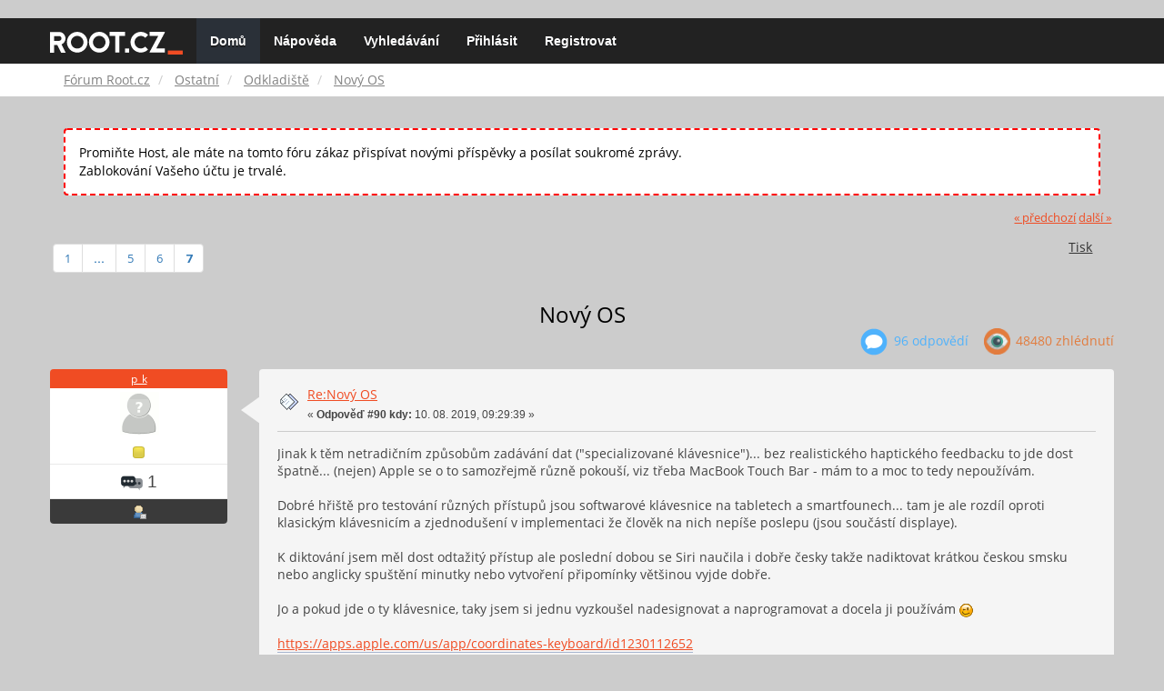

--- FILE ---
content_type: text/html; charset=UTF-8
request_url: https://forum.root.cz/index.php?topic=21633.90
body_size: 8532
content:
<!DOCTYPE html>
<html id="css" xmlns="http://www.w3.org/1999/xhtml">
<head>
    <link rel="stylesheet" type="text/css" href="https://fonts.googleapis.com/css?family=Open+Sans:400,700">
	<link rel="stylesheet" type="text/css" href="/Themes/root-reseller/css/bootstrap.css" />
	<link rel="stylesheet" type="text/css" href="/Themes/root-reseller/css/reseller.css?version=2" />
	<link rel="stylesheet" type="text/css" href="/Themes/root-reseller/css/index.css?fin20" />
	<link rel="stylesheet" type="text/css" href="/Themes/default/css/webkit.css" />
	<link rel="apple-touch-icon" sizes="57x57" href="//i.iinfo.cz/r/favicon/apple-icon-57x57.png">
	<link rel="apple-touch-icon" sizes="60x60" href="//i.iinfo.cz/r/favicon/apple-icon-60x60.png">
	<link rel="apple-touch-icon" sizes="72x72" href="//i.iinfo.cz/r/favicon/apple-icon-72x72.png">
	<link rel="apple-touch-icon" sizes="76x76" href="//i.iinfo.cz/r/favicon/apple-icon-76x76.png">
	<link rel="apple-touch-icon" sizes="114x114" href="//i.iinfo.cz/r/favicon/apple-icon-114x114.png">
	<link rel="apple-touch-icon" sizes="120x120" href="//i.iinfo.cz/r/favicon/apple-icon-120x120.png">
	<link rel="apple-touch-icon" sizes="144x144" href="//i.iinfo.cz/r/favicon/apple-icon-144x144.png">
	<link rel="apple-touch-icon" sizes="152x152" href="//i.iinfo.cz/r/favicon/apple-icon-152x152.png">
	<link rel="apple-touch-icon" sizes="180x180" href="//i.iinfo.cz/r/favicon/apple-icon-180x180.png">
	<link rel="icon" type="image/png" sizes="192x192" href="//i.iinfo.cz/r/favicon/android-icon-192x192.png">
	<link rel="icon" type="image/png" sizes="32x32" href="//i.iinfo.cz/r/favicon/favicon-32x32.png">
	<link rel="icon" type="image/png" sizes="96x96" href="//i.iinfo.cz/r/favicon/favicon-96x96.png">
	<link rel="icon" type="image/png" sizes="16x16" href="//i.iinfo.cz/r/favicon/favicon-16x16.png">
	<link rel="icon" type="image/x-icon" href="//i.iinfo.cz/r/favicon/favicon.ico">
	<link rel="manifest" href="/manifest.json">
	<meta name="msapplication-TileColor" content="#000000">
	<meta name="msapplication-TileImage" content="//i.iinfo.cz/r/favicon/ms-icon-144x144.png">
	<meta name="theme-color" content="#000000"><script type="text/javascript" src="/Themes/default/scripts/postscribe.min.js"></script>
<script type="text/javascript" src="https://www.root.cz/sas.js?client=forum&loadingLocation=head"></script>

	<script type="text/javascript" src="//ajax.googleapis.com/ajax/libs/jquery/2.1.1/jquery.min.js"></script>
	<script type="text/javascript" src="/Themes/root-reseller/scripts/bootstrap.min.js"></script>
	<script type="text/javascript">
	$(document).ready(function(){
		$("input[type=button]").attr("class", "btn btn-default btn-sm");
		$(".button_submit").attr("class", "btn btn-primary btn-sm");
		$("#advanced_search input[type='text'], #search_term_input input[type='text']").removeAttr("size");
		$(".table_grid").attr("class", "table table-striped");
		$("img[alt='Nové'], img.new_posts").replaceWith("<span class='label label-warning'>Nové</span>");
		$("#profile_success").removeAttr("id").removeClass("windowbg").addClass("alert alert-success");
		$("#profile_error").removeAttr("id").removeClass("windowbg").addClass("alert alert-danger");
	});
	</script>
	<script type="text/javascript" src="/Themes/default/scripts/script.js?fin20"></script>
	<script type="text/javascript" src="/Themes/root-reseller/scripts/theme.js?fin20"></script>
	<script type="text/javascript"><!-- // --><![CDATA[
		var smf_theme_url = "/Themes/root-reseller";
		var smf_default_theme_url = "/Themes/default";
		var smf_images_url = "/Themes/root-reseller/images";
		var smf_scripturl = "https://forum.root.cz/index.php?sid-forum=8lpe389aj9i7e8pr70dftsio54&amp;";
		var smf_iso_case_folding = false;
		var smf_charset = "UTF-8";
		var ajax_notification_text = "Nahrávám...";
		var ajax_notification_cancel_text = "Storno";
	// ]]></script>
	<meta name="viewport" content="width=device-width, initial-scale=1" />
	<meta http-equiv="Content-Type" content="text/html; charset=UTF-8" />
	<meta name="description" content="Nový OS" />
	<title>Nový OS</title>
	<link rel="canonical" href="https://forum.root.cz/index.php?topic=21633.90" />
	<link rel="help" href="https://forum.root.cz/index.php?sid-forum=8lpe389aj9i7e8pr70dftsio54&amp;action=help" />
	<link rel="search" href="https://forum.root.cz/index.php?sid-forum=8lpe389aj9i7e8pr70dftsio54&amp;action=search" />
	<link rel="contents" href="https://forum.root.cz/index.php?sid-forum=8lpe389aj9i7e8pr70dftsio54&amp;" />
	<link rel="alternate" type="application/rss+xml" title="Fórum Root.cz - RSS" href="https://forum.root.cz/index.php?sid-forum=8lpe389aj9i7e8pr70dftsio54&amp;type=rss;action=.xml" />
	<link rel="prev" href="https://forum.root.cz/index.php?sid-forum=8lpe389aj9i7e8pr70dftsio54&amp;topic=21633.0;prev_next=prev" />
	<link rel="next" href="https://forum.root.cz/index.php?sid-forum=8lpe389aj9i7e8pr70dftsio54&amp;topic=21633.0;prev_next=next" />
	<link rel="index" href="https://forum.root.cz/index.php?sid-forum=8lpe389aj9i7e8pr70dftsio54&amp;board=21.0" />
	<link rel="stylesheet" type="text/css" href="/Themes/iinfo-resources/css/ads.css" />
	<link rel="stylesheet" type="text/css" href="/Themes/root-reseller/css/ads-local.css" />
	<link rel="stylesheet" type="text/css" href="/Themes/iinfo-resources/css/companyLinks.css" />
	<script type="text/javascript">
		var _ga_account = "UA-4864776-1";
		var _ga_domain = "root.cz";
	</script>
	<script type="text/javascript" src="/Themes/iinfo-resources/scripts/ga.js"></script>
<script src="//assets.adobedtm.com/e949270ea86e/23cf3f1c72ea/launch-964903bcf91a.min.js" async></script>
</head>
<body>

	<div class="design-page__content">
<div class="adLeaderboard"><div data-advert-position-name="leaderboard"></div></div>
<nav class="navbar navbar-default navbar-static-top" role="navigation">
	<div class="container">
		<div class="row">
			<div class="navbar-header">
				<button type="button" class="navbar-toggle" data-toggle="collapse" data-target="#bs-example-navbar-collapse-1">
					<span class="sr-only">Toggle navigation</span>
					<span class="icon-bar"></span>
					<span class="icon-bar"></span>
					<span class="icon-bar"></span>
				</button>
				<a class="navbar-brand" href="//www.root.cz/"><img src="/Themes/root-reseller/images/root_logo.svg" width="146" height="25"><span class="sr-only">Fórum Root.cz</span></a>
			</div>
			<div class="collapse navbar-collapse" id="bs-example-navbar-collapse-1">
				<ul class="nav navbar-nav">
				<li id="button_home" class="active ">
					<a href="https://forum.root.cz/index.php?sid-forum=8lpe389aj9i7e8pr70dftsio54&amp;">
						Domů
						
					</a>
				</li>
				<li id="button_help" class="">
					<a href="https://forum.root.cz/index.php?sid-forum=8lpe389aj9i7e8pr70dftsio54&amp;action=help">
						Nápověda
						
					</a>
				</li>
				<li id="button_search" class="">
					<a href="https://forum.root.cz/index.php?sid-forum=8lpe389aj9i7e8pr70dftsio54&amp;action=search">
						Vyhledávání
						
					</a>
				</li>
				<li id="button_login" class="">
					<a href="https://forum.root.cz/index.php?sid-forum=8lpe389aj9i7e8pr70dftsio54&amp;action=login">
						Přihlásit
						
					</a>
				</li>
				<li id="button_register" class="">
					<a href="https://www.root.cz/registrace/?refUrl=https%3A%2F%2Fforum.root.cz%2Findex.php%3Faction%3Dlogin">
						Registrovat
						
					</a>
				</li>
				</ul>
			</div>
		</div>
	</div>
</nav>
	<div class="navigate_section">
		<div class="container">
			<div class="row">
				<ol class="breadcrumb">
					<li>
						<a href="https://forum.root.cz/index.php?sid-forum=8lpe389aj9i7e8pr70dftsio54&amp;"><span>Fórum Root.cz</span></a>
					</li>
					<li>
						<a href="https://forum.root.cz/index.php?sid-forum=8lpe389aj9i7e8pr70dftsio54&amp;#c2"><span>Ostatní</span></a>
					</li>
					<li>
						<a href="https://forum.root.cz/index.php?sid-forum=8lpe389aj9i7e8pr70dftsio54&amp;board=21.0"><span>Odkladiště</span></a>
					</li>
					<li class="active">
						<a href="https://forum.root.cz/index.php?sid-forum=8lpe389aj9i7e8pr70dftsio54&amp;topic=21633.0"><span>Nový OS</span></a>
					</li>
				</ol>
			</div>
		</div>
	</div>
<div class="container">
	<div class="row">
		<div id="main_content_section">
				<div class="windowbg alert" style="margin: 2ex; padding: 2ex; border: 2px dashed red;">
					Promiňte Host, ale máte na tomto fóru zákaz přispívat novými příspěvky a posílat soukromé zprávy.
					<div>Zablokování Vašeho účtu je trvalé.</div>
				</div>
			<a id="top"></a>
			<a id="msg314712"></a>
			<div class="pagesection">
				<div class="nextlinks"><a href="https://forum.root.cz/index.php?sid-forum=8lpe389aj9i7e8pr70dftsio54&amp;topic=21633.0;prev_next=prev#new">&laquo; předchozí</a> <a href="https://forum.root.cz/index.php?sid-forum=8lpe389aj9i7e8pr70dftsio54&amp;topic=21633.0;prev_next=next#new">další &raquo;</a></div>
		<div class="btn-group navbar-right">
			<button type="button" class="btn btn-success dropdown-toggle" data-toggle="dropdown">
    			+
  			</button>
			<ul class="dropdown-menu" role="menu">
				<li><a class="button_strip_print" href="https://forum.root.cz/index.php?sid-forum=8lpe389aj9i7e8pr70dftsio54&amp;action=printpage;topic=21633.0" rel="new_win nofollow"><span class="last">Tisk</span></a></li>
			</ul>
		</div>
				<div class="pagelinks floatleft">Stran: <a class="navPages" href="https://forum.root.cz/index.php?sid-forum=8lpe389aj9i7e8pr70dftsio54&amp;topic=21633.0">1</a> <span style="font-weight: bold;" onclick="expandPages(this, 'https://forum.root.cz/index.php'+'?topic=21633.%1$d', 15, 60, 15);" onmouseover="this.style.cursor = 'pointer';"> ... </span><a class="navPages" href="https://forum.root.cz/index.php?sid-forum=8lpe389aj9i7e8pr70dftsio54&amp;topic=21633.60">5</a> <a class="navPages" href="https://forum.root.cz/index.php?sid-forum=8lpe389aj9i7e8pr70dftsio54&amp;topic=21633.75">6</a> [<strong>7</strong>] </div>
			</div>
			<div id="forumposts">
				<div class="display-info">
					<h1>
						Nový OS
					</h1>
					<ul class="reset info navbar-right">
						<li class="replies"><img src="/Themes/root-reseller/images/messages.png" /> 96 Odpovědí</li>
						<li class="views"><img src="/Themes/root-reseller/images/views.png" /> 48480 Zhlédnutí</li>
					</ul>
				</div>
				<form action="https://forum.root.cz/index.php?sid-forum=8lpe389aj9i7e8pr70dftsio54&amp;action=quickmod2;topic=21633.90" method="post" accept-charset="UTF-8" name="quickModForm" id="quickModForm" style="margin: 0;" onsubmit="return oQuickModify.bInEditMode ? oQuickModify.modifySave('baf80252603fb3861ca42bc83a3d1cd9', 'svae87b8b06') : false">
				<div class="body_message">
					<div class="post_wrapper">
						<div class="poster col-md-2">
							<h4>
								<a href="https://forum.root.cz/index.php?sid-forum=8lpe389aj9i7e8pr70dftsio54&amp;action=profile;u=4844" title="Zobraz profil uživatele p_k">p_k</a>
							</h4>
							<ul class="reset smalltext" id="msg_314712_extra_info">
							<li class="avatar">
								<a href="https://forum.root.cz/index.php?sid-forum=8lpe389aj9i7e8pr70dftsio54&amp;action=profile;u=4844">
									<img src="/Themes/root-reseller/images/noavatar.png" />
								</a>
							</li>
								<li class="stars"><img src="/Themes/root-reseller/images/star.gif" alt="*" /></li>
								<li class="postcount"><img src="/Themes/root-reseller/images/postcount.png" /> 1</li>
								<li class="profile">
									<ul>
										<li><a href="https://forum.root.cz/index.php?sid-forum=8lpe389aj9i7e8pr70dftsio54&amp;action=profile;u=4844"><img src="/Themes/root-reseller/images/icons/profile_sm.gif" alt="Zobrazit profil" title="Zobrazit profil" /></a></li>
									</ul>
								</li>
							</ul>
						</div>
						<div class="col-md-10">
							<div class="body_content">
								<span class="arrow-left"></span>
								<div class="postarea">
										</ul>
										<div class="keyinfo">
											<div class="messageicon">
												<img src="/Themes/root-reseller/images/post/xx.gif" alt="" />
											</div>
											<h5 id="subject_314712">
												<a href="https://forum.root.cz/index.php?sid-forum=8lpe389aj9i7e8pr70dftsio54&amp;topic=21633.msg314712#msg314712" rel="nofollow">Re:Nový OS</a>
											</h5>
											<div class="smalltext">&#171; <strong>Odpověď #90 kdy:</strong> 10. 08. 2019, 09:29:39 &#187;</div>
											<div id="msg_314712_quick_mod"></div>
										</div>
									<div class="post">
										<div class="inner" id="msg_314712">Jinak k těm netradičním způsobům zadávání dat (&quot;specializované klávesnice&quot;)... bez realistického haptického feedbacku to jde dost špatně... (nejen) Apple se o to samozřejmě různě pokouší, viz třeba MacBook Touch Bar - mám to a moc to tedy nepoužívám.<br /><br />Dobré hřiště pro testování různých přístupů jsou softwarové klávesnice na tabletech a smartfounech... tam je ale rozdíl oproti klasickým klávesnicím a zjednodušení v implementaci že člověk na nich nepíše poslepu (jsou součástí displaye). <br /><br />K diktování jsem měl dost odtažitý přístup ale poslední dobou se Siri naučila i dobře česky takže nadiktovat krátkou českou smsku nebo anglicky spuštění minutky nebo vytvoření připomínky většinou vyjde dobře.<br /><br />Jo a pokud jde o ty klávesnice, taky jsem si jednu vyzkoušel nadesignovat a naprogramovat a docela ji používám <img src="http://forum.root.cz/Smileys/default/wink.gif" alt=";&#41;" title="Mrknutí" class="smiley" /> <br /><br /><a href="https://apps.apple.com/us/app/coordinates-keyboard/id1230112652" rel="nofollow" class="bbc_link" target="_blank">https://apps.apple.com/us/app/coordinates-keyboard/id1230112652</a></div>
									</div>
								</div>
								<div class="moderatorbar">
									<div class="smalltext modified" id="modified_314712">
									</div>
									<div class="smalltext reportlinks">
										<img src="/Themes/root-reseller/images/ip.gif" alt="" />
										IP zaznamenána
									</div>
								</div>
							</div>
						</div>
					</div>
				</div>
				<hr  /><a id="adMsgAfterFirst"></a>
<div class="body_message--ad body_message">
	<div class="post_wrapper">
		<div class="poster col-md-2">
			<h4>
				<a href="//www.root.cz">Reklama</a>
			</h4>
			<ul class="reset smalltext">
				<li class="avatar">
					<img src="/Themes/root-reseller/images/noavatar.png" />
				</li>
				<li class="stars">
					<img alt="*" src="/Themes/root-reseller/images/star.gif">
					<img alt="*" src="/Themes/root-reseller/images/star.gif">
					<img alt="*" src="/Themes/root-reseller/images/star.gif">
					<img alt="*" src="/Themes/root-reseller/images/star.gif">
					<img alt="*" src="/Themes/root-reseller/images/star.gif">
				</li>
				<li class="profile">
					<ul>
						<li>
							<img alt="" src="/Themes/root-reseller/images/icons/profile_sm.gif">
						</li>
						<li>
							<img alt="" src="/Themes/root-reseller/images/email_sm.gif">
						</li>
					</ul>
				</li>
			</ul>
		</div>
		<div class="col-md-10">
			<div class="body_content">
				<span class="arrow-left"></span>
				<div class="postarea">
					<div class="post">
						<div class="centertext">
							<div data-advert-position-name="rectangle"></div>
						</div>
					</div>
				</div>
			</div>
		</div>
	</div>
</div>
<hr />

				<a id="msg314718"></a>
				<div class="body_message">
					<div class="post_wrapper">
						<div class="poster col-md-2">
							<h4>
								<a href="https://forum.root.cz/index.php?sid-forum=8lpe389aj9i7e8pr70dftsio54&amp;action=profile;u=4047" title="Zobraz profil uživatele novomente">novomente</a>
							</h4>
							<ul class="reset smalltext" id="msg_314718_extra_info">
							<li class="avatar">
								<a href="https://forum.root.cz/index.php?sid-forum=8lpe389aj9i7e8pr70dftsio54&amp;action=profile;u=4047">
									<img class="avatar" src="https://forum.root.cz/index.php?sid-forum=8lpe389aj9i7e8pr70dftsio54&amp;action=dlattach;attach=7482;type=avatar" alt="" />
								</a>
							</li>
								<li class="stars"><img src="/Themes/root-reseller/images/star.gif" alt="*" /><img src="/Themes/root-reseller/images/star.gif" alt="*" /><img src="/Themes/root-reseller/images/star.gif" alt="*" /></li>
								<li class="postcount"><img src="/Themes/root-reseller/images/postcount.png" /> 162</li>
								<li class="profile">
									<ul>
										<li><a href="https://forum.root.cz/index.php?sid-forum=8lpe389aj9i7e8pr70dftsio54&amp;action=profile;u=4047"><img src="/Themes/root-reseller/images/icons/profile_sm.gif" alt="Zobrazit profil" title="Zobrazit profil" /></a></li>
									</ul>
								</li>
							</ul>
						</div>
						<div class="col-md-10">
							<div class="body_content">
								<span class="arrow-left"></span>
								<div class="postarea">
										</ul>
										<div class="keyinfo">
											<div class="messageicon">
												<img src="/Themes/root-reseller/images/post/xx.gif" alt="" />
											</div>
											<h5 id="subject_314718">
												<a href="https://forum.root.cz/index.php?sid-forum=8lpe389aj9i7e8pr70dftsio54&amp;topic=21633.msg314718#msg314718" rel="nofollow">Re:Nový OS</a>
											</h5>
											<div class="smalltext">&#171; <strong>Odpověď #91 kdy:</strong> 10. 08. 2019, 10:28:18 &#187;</div>
											<div id="msg_314718_quick_mod"></div>
										</div>
									<div class="post">
										<div class="inner" id="msg_314718"><div class="quoteheader"><div class="topslice_quote"><a href="https://forum.root.cz/index.php?sid-forum=8lpe389aj9i7e8pr70dftsio54&amp;topic=21633.msg314709#msg314709">Citace: Mirek Prýmek &nbsp;10. 08. 2019, 08:42:21</a></div></div><blockquote class="bbc_standard_quote"><div class="quoteheader"><div class="topslice_quote"><a href="https://forum.root.cz/index.php?sid-forum=8lpe389aj9i7e8pr70dftsio54&amp;topic=21633.msg314708#msg314708">Citace: novomente &nbsp;10. 08. 2019, 08:40:39</a></div></div><blockquote class="bbc_alternate_quote">A mohlo by to treba vypadat takhle nejak? Jeden dokument v okne, v zalozkach aplikace, ktere s nim umi pracovat (ktere si otevre uzivatel), jakal=koliv editacce dokumentu se projevi ve vsech zalozkach (aplikacich).<br /><br />Prikladam obrazek (viz priloha)...<br /></blockquote><div class="quotefooter"><div class="botslice_quote"></div></div>Jo, tak nejak jsem to mel nacrtnute.<br /></blockquote><div class="quotefooter"><div class="botslice_quote"></div></div><br />Jo to je skvely napad.<br /><br /><br /><br />Kdyz to pak prevedeme na prikazovou radku. Slo by to udelat tak, aby jeden uzivatel otevrel dokument (napr. dokument &quot;main.c&quot;) v jednom programu (napr. Vim). Pak ten samy dokument v Emacs. Potom kdyz ten dokument edituji v jednom programu (Vim), zmeny se projevi ihned v Emacsu. Kdybych toto propojeni dokumentu nechtel a chtel otevrit dokument zvlast ve Vim a zvlast v Emacs, otevrel bych kopii dokumentu v jednom z programu.<br /><br />Na prikazove radce by otevreni jednoho dokumentu mohlo vypadat treba takhle:<br /><br /><div class="codeheader">Kód: <a href="javascript:void(0);" onclick="return smfSelectText(this);" class="codeoperation">[Vybrat]</a></div><code class="bbc_code">$ opendoc main.c vim emacs</code><br />Respektive otevreni kopie:<br /><br /><div class="codeheader">Kód: <a href="javascript:void(0);" onclick="return smfSelectText(this);" class="codeoperation">[Vybrat]</a></div><code class="bbc_code">$ opencp main.c emacs</code></div>
									</div>
								</div>
								<div class="moderatorbar">
									<div class="smalltext modified" id="modified_314718">
									</div>
									<div class="smalltext reportlinks">
										<img src="/Themes/root-reseller/images/ip.gif" alt="" />
										IP zaznamenána
									</div>
								</div>
							</div>
						</div>
					</div>
				</div>
				<hr  />
				<a id="msg314784"></a>
				<div class="body_message">
					<div class="post_wrapper">
						<div class="poster col-md-2">
							<h4>
								<a href="https://forum.root.cz/index.php?sid-forum=8lpe389aj9i7e8pr70dftsio54&amp;action=profile;u=4003" title="Zobraz profil uživatele oksoft">oksoft</a>
							</h4>
							<ul class="reset smalltext" id="msg_314784_extra_info">
							<li class="avatar">
								<a href="https://forum.root.cz/index.php?sid-forum=8lpe389aj9i7e8pr70dftsio54&amp;action=profile;u=4003">
									<img src="/Themes/root-reseller/images/noavatar.png" />
								</a>
							</li>
								<li class="stars"><img src="/Themes/root-reseller/images/star.gif" alt="*" /><img src="/Themes/root-reseller/images/star.gif" alt="*" /></li>
								<li class="postcount"><img src="/Themes/root-reseller/images/postcount.png" /> 58</li>
								<li class="profile">
									<ul>
										<li><a href="https://forum.root.cz/index.php?sid-forum=8lpe389aj9i7e8pr70dftsio54&amp;action=profile;u=4003"><img src="/Themes/root-reseller/images/icons/profile_sm.gif" alt="Zobrazit profil" title="Zobrazit profil" /></a></li>
									</ul>
								</li>
							</ul>
						</div>
						<div class="col-md-10">
							<div class="body_content">
								<span class="arrow-left"></span>
								<div class="postarea">
										</ul>
										<div class="keyinfo">
											<div class="messageicon">
												<img src="/Themes/root-reseller/images/post/xx.gif" alt="" />
											</div>
											<h5 id="subject_314784">
												<a href="https://forum.root.cz/index.php?sid-forum=8lpe389aj9i7e8pr70dftsio54&amp;topic=21633.msg314784#msg314784" rel="nofollow">Re:Nový OS</a>
											</h5>
											<div class="smalltext">&#171; <strong>Odpověď #92 kdy:</strong> 11. 08. 2019, 10:29:01 &#187;</div>
											<div id="msg_314784_quick_mod"></div>
										</div>
									<div class="post">
										<div class="inner" id="msg_314784">Takže jako když mám designera UI, mám tam toho vizuálního a na druhé záložce mám ten samý soubor jako text. A nakonec ještě dynamická injekce kódu, že mohu měnit UI na programu za běhu, ale nevím jaký jazyk by to uměl.</div>
									</div>
								</div>
								<div class="moderatorbar">
									<div class="smalltext modified" id="modified_314784">
									</div>
									<div class="smalltext reportlinks">
										<img src="/Themes/root-reseller/images/ip.gif" alt="" />
										IP zaznamenána
									</div>
								</div>
							</div>
						</div>
					</div>
				</div>
				<hr  />
				<a id="msg314799"></a>
				<div class="body_message">
					<div class="post_wrapper">
						<div class="poster col-md-2">
							<h4>
								<a href="https://forum.root.cz/index.php?sid-forum=8lpe389aj9i7e8pr70dftsio54&amp;action=profile;u=4047" title="Zobraz profil uživatele novomente">novomente</a>
							</h4>
							<ul class="reset smalltext" id="msg_314799_extra_info">
							<li class="avatar">
								<a href="https://forum.root.cz/index.php?sid-forum=8lpe389aj9i7e8pr70dftsio54&amp;action=profile;u=4047">
									<img class="avatar" src="https://forum.root.cz/index.php?sid-forum=8lpe389aj9i7e8pr70dftsio54&amp;action=dlattach;attach=7482;type=avatar" alt="" />
								</a>
							</li>
								<li class="stars"><img src="/Themes/root-reseller/images/star.gif" alt="*" /><img src="/Themes/root-reseller/images/star.gif" alt="*" /><img src="/Themes/root-reseller/images/star.gif" alt="*" /></li>
								<li class="postcount"><img src="/Themes/root-reseller/images/postcount.png" /> 162</li>
								<li class="profile">
									<ul>
										<li><a href="https://forum.root.cz/index.php?sid-forum=8lpe389aj9i7e8pr70dftsio54&amp;action=profile;u=4047"><img src="/Themes/root-reseller/images/icons/profile_sm.gif" alt="Zobrazit profil" title="Zobrazit profil" /></a></li>
									</ul>
								</li>
							</ul>
						</div>
						<div class="col-md-10">
							<div class="body_content">
								<span class="arrow-left"></span>
								<div class="postarea">
										</ul>
										<div class="keyinfo">
											<div class="messageicon">
												<img src="/Themes/root-reseller/images/post/xx.gif" alt="" />
											</div>
											<h5 id="subject_314799">
												<a href="https://forum.root.cz/index.php?sid-forum=8lpe389aj9i7e8pr70dftsio54&amp;topic=21633.msg314799#msg314799" rel="nofollow">Re:Nový OS</a>
											</h5>
											<div class="smalltext">&#171; <strong>Odpověď #93 kdy:</strong> 11. 08. 2019, 12:16:01 &#187;</div>
											<div id="msg_314799_quick_mod"></div>
										</div>
									<div class="post">
										<div class="inner" id="msg_314799"><div class="quoteheader"><div class="topslice_quote"><a href="https://forum.root.cz/index.php?sid-forum=8lpe389aj9i7e8pr70dftsio54&amp;topic=21633.msg314784#msg314784">Citace: oksoft &nbsp;11. 08. 2019, 10:29:01</a></div></div><blockquote class="bbc_standard_quote">Takže jako když mám designera UI, mám tam toho vizuálního a na druhé záložce mám ten samý soubor jako text. A nakonec ještě dynamická injekce kódu, že mohu měnit UI na programu za běhu, ale nevím jaký jazyk by to uměl.<br /></blockquote><div class="quotefooter"><div class="botslice_quote"></div></div><br />Tomuhle uplne nerozumim. Mohl bys to trochu blize vysvetlit?</div>
									</div>
								</div>
								<div class="moderatorbar">
									<div class="smalltext modified" id="modified_314799">
									</div>
									<div class="smalltext reportlinks">
										<img src="/Themes/root-reseller/images/ip.gif" alt="" />
										IP zaznamenána
									</div>
								</div>
							</div>
						</div>
					</div>
				</div>
				<hr  />
				<a id="msg314827"></a>
				<div class="body_message">
					<div class="post_wrapper">
						<div class="poster col-md-2">
							<h4>
								<a href="https://forum.root.cz/index.php?sid-forum=8lpe389aj9i7e8pr70dftsio54&amp;action=profile;u=4375" title="Zobraz profil uživatele Radovan .">Radovan .</a>
							</h4>
							<ul class="reset smalltext" id="msg_314827_extra_info">
							<li class="avatar">
								<a href="https://forum.root.cz/index.php?sid-forum=8lpe389aj9i7e8pr70dftsio54&amp;action=profile;u=4375">
									<img src="/Themes/root-reseller/images/noavatar.png" />
								</a>
							</li>
								<li class="stars"><img src="/Themes/root-reseller/images/star.gif" alt="*" /><img src="/Themes/root-reseller/images/star.gif" alt="*" /></li>
								<li class="postcount"><img src="/Themes/root-reseller/images/postcount.png" /> 52</li>
								<li class="profile">
									<ul>
										<li><a href="https://forum.root.cz/index.php?sid-forum=8lpe389aj9i7e8pr70dftsio54&amp;action=profile;u=4375"><img src="/Themes/root-reseller/images/icons/profile_sm.gif" alt="Zobrazit profil" title="Zobrazit profil" /></a></li>
									</ul>
								</li>
							</ul>
						</div>
						<div class="col-md-10">
							<div class="body_content">
								<span class="arrow-left"></span>
								<div class="postarea">
										</ul>
										<div class="keyinfo">
											<div class="messageicon">
												<img src="/Themes/root-reseller/images/post/xx.gif" alt="" />
											</div>
											<h5 id="subject_314827">
												<a href="https://forum.root.cz/index.php?sid-forum=8lpe389aj9i7e8pr70dftsio54&amp;topic=21633.msg314827#msg314827" rel="nofollow">Re:Nový OS</a>
											</h5>
											<div class="smalltext">&#171; <strong>Odpověď #94 kdy:</strong> 11. 08. 2019, 15:31:39 &#187;</div>
											<div id="msg_314827_quick_mod"></div>
										</div>
									<div class="post">
										<div class="inner" id="msg_314827"><div class="quoteheader"><div class="topslice_quote"><a href="https://forum.root.cz/index.php?sid-forum=8lpe389aj9i7e8pr70dftsio54&amp;topic=21633.msg314784#msg314784">Citace: oksoft &nbsp;11. 08. 2019, 10:29:01</a></div></div><blockquote class="bbc_standard_quote">... ale nevím jaký jazyk by to uměl.<br /></blockquote><div class="quotefooter"><div class="botslice_quote"></div></div>Smalltalk tohle uměl už před čtyřiceti lety.</div>
									</div>
								</div>
								<div class="moderatorbar">
									<div class="smalltext modified" id="modified_314827">
									</div>
									<div class="smalltext reportlinks">
										<img src="/Themes/root-reseller/images/ip.gif" alt="" />
										IP zaznamenána
									</div>
								</div>
							</div>
						</div>
					</div>
				</div>
				<hr  /><a id="adMsgAfterFourth"></a>
<div class="body_message--ad body_message">
	<div class="post_wrapper">
		<div class="poster col-md-2">
			<h4>
				<a href="//www.root.cz">Reklama</a>
			</h4>
			<ul class="reset smalltext">
				<li class="avatar">
					<img src="/Themes/root-reseller/images/noavatar.png" />
				</li>
				<li class="stars">
					<img alt="*" src="/Themes/root-reseller/images/star.gif">
					<img alt="*" src="/Themes/root-reseller/images/star.gif">
					<img alt="*" src="/Themes/root-reseller/images/star.gif">
					<img alt="*" src="/Themes/root-reseller/images/star.gif">
					<img alt="*" src="/Themes/root-reseller/images/star.gif">
				</li>
				<li class="profile">
					<ul>
						<li>
							<img alt="" src="/Themes/root-reseller/images/icons/profile_sm.gif">
						</li>
						<li>
							<img alt="" src="/Themes/root-reseller/images/email_sm.gif">
						</li>
					</ul>
				</li>
			</ul>
		</div>
		<div class="col-md-10">
			<div class="body_content">
				<span class="arrow-left"></span>
				<div class="postarea">
					<div class="post">
						<div class="centertext">
							<div class="adsense-box" id="as-forum2">
								<div data-advert-position-name="vrchni-square-banner"></div>
							</div>
						</div>
					</div>
				</div>
			</div>
		</div>
	</div>
</div>
<hr />

				<a id="msg317417"></a>
				<div class="body_message">
					<div class="post_wrapper">
						<div class="poster col-md-2">
							<h4>
								<a href="https://forum.root.cz/index.php?sid-forum=8lpe389aj9i7e8pr70dftsio54&amp;action=profile;u=4003" title="Zobraz profil uživatele oksoft">oksoft</a>
							</h4>
							<ul class="reset smalltext" id="msg_317417_extra_info">
							<li class="avatar">
								<a href="https://forum.root.cz/index.php?sid-forum=8lpe389aj9i7e8pr70dftsio54&amp;action=profile;u=4003">
									<img src="/Themes/root-reseller/images/noavatar.png" />
								</a>
							</li>
								<li class="stars"><img src="/Themes/root-reseller/images/star.gif" alt="*" /><img src="/Themes/root-reseller/images/star.gif" alt="*" /></li>
								<li class="postcount"><img src="/Themes/root-reseller/images/postcount.png" /> 58</li>
								<li class="profile">
									<ul>
										<li><a href="https://forum.root.cz/index.php?sid-forum=8lpe389aj9i7e8pr70dftsio54&amp;action=profile;u=4003"><img src="/Themes/root-reseller/images/icons/profile_sm.gif" alt="Zobrazit profil" title="Zobrazit profil" /></a></li>
									</ul>
								</li>
							</ul>
						</div>
						<div class="col-md-10">
							<div class="body_content">
								<span class="arrow-left"></span>
								<div class="postarea">
										</ul>
										<div class="keyinfo">
											<div class="messageicon">
												<img src="/Themes/root-reseller/images/post/xx.gif" alt="" />
											</div>
											<h5 id="subject_317417">
												<a href="https://forum.root.cz/index.php?sid-forum=8lpe389aj9i7e8pr70dftsio54&amp;topic=21633.msg317417#msg317417" rel="nofollow">Re:Nový OS</a>
											</h5>
											<div class="smalltext">&#171; <strong>Odpověď #95 kdy:</strong> 24. 09. 2019, 11:00:45 &#187;</div>
											<div id="msg_317417_quick_mod"></div>
										</div>
									<div class="post">
										<div class="inner" id="msg_317417">Bylo by možné ten systém napsat ve smalltalku?</div>
									</div>
								</div>
								<div class="moderatorbar">
									<div class="smalltext modified" id="modified_317417">
									</div>
									<div class="smalltext reportlinks">
										<img src="/Themes/root-reseller/images/ip.gif" alt="" />
										IP zaznamenána
									</div>
								</div>
							</div>
						</div>
					</div>
				</div>
				<hr  />
				<a id="msg317480"></a>
				<div class="body_message">
					<div class="post_wrapper">
						<div class="poster col-md-2">
							<h4>
								<a href="https://forum.root.cz/index.php?sid-forum=8lpe389aj9i7e8pr70dftsio54&amp;action=profile;u=3875" title="Zobraz profil uživatele Idris">Idris</a>
							</h4>
							<ul class="reset smalltext" id="msg_317480_extra_info">
							<li class="avatar">
								<a href="https://forum.root.cz/index.php?sid-forum=8lpe389aj9i7e8pr70dftsio54&amp;action=profile;u=3875">
									<img src="/Themes/root-reseller/images/noavatar.png" />
								</a>
							</li>
								<li class="stars"><img src="/Themes/root-reseller/images/star.gif" alt="*" /><img src="/Themes/root-reseller/images/star.gif" alt="*" /><img src="/Themes/root-reseller/images/star.gif" alt="*" /><img src="/Themes/root-reseller/images/star.gif" alt="*" /><img src="/Themes/root-reseller/images/star.gif" alt="*" /></li>
								<li class="postcount"><img src="/Themes/root-reseller/images/postcount.png" /> 2 286</li>
								<li class="profile">
									<ul>
										<li><a href="https://forum.root.cz/index.php?sid-forum=8lpe389aj9i7e8pr70dftsio54&amp;action=profile;u=3875"><img src="/Themes/root-reseller/images/icons/profile_sm.gif" alt="Zobrazit profil" title="Zobrazit profil" /></a></li>
									</ul>
								</li>
							</ul>
						</div>
						<div class="col-md-10">
							<div class="body_content">
								<span class="arrow-left"></span>
								<div class="postarea">
										</ul>
										<div class="keyinfo">
											<div class="messageicon">
												<img src="/Themes/root-reseller/images/post/xx.gif" alt="" />
											</div>
											<h5 id="subject_317480">
												<a href="https://forum.root.cz/index.php?sid-forum=8lpe389aj9i7e8pr70dftsio54&amp;topic=21633.msg317480#msg317480" rel="nofollow">Re:Nový OS</a>
											</h5>
											<div class="smalltext">&#171; <strong>Odpověď #96 kdy:</strong> 25. 09. 2019, 12:48:40 &#187;</div>
											<div id="msg_317480_quick_mod"></div>
										</div>
									<div class="post">
										<div class="inner" id="msg_317480"><div class="quoteheader"><div class="topslice_quote"><a href="https://forum.root.cz/index.php?sid-forum=8lpe389aj9i7e8pr70dftsio54&amp;topic=21633.msg317417#msg317417">Citace: oksoft &nbsp;24. 09. 2019, 11:00:45</a></div></div><blockquote class="bbc_standard_quote">Bylo by možné ten systém napsat ve smalltalku?<br /></blockquote><div class="quotefooter"><div class="botslice_quote"></div></div> Nepochybně.</div>
									</div>
								</div>
								<div class="moderatorbar">
									<div class="smalltext modified" id="modified_317480">
									</div>
									<div class="smalltext reportlinks">
										<img src="/Themes/root-reseller/images/ip.gif" alt="" />
										IP zaznamenána
									</div>
								</div>
							</div>
						</div>
					</div>
				</div>
				<hr  />
				</form>
			</div>
			<a id="lastPost"></a>
			<div class="pagesection">
				
		<div class="btn-group navbar-right">
			<button type="button" class="btn btn-success dropdown-toggle" data-toggle="dropdown">
    			+
  			</button>
			<ul class="dropdown-menu" role="menu">
				<li><a class="button_strip_print" href="https://forum.root.cz/index.php?sid-forum=8lpe389aj9i7e8pr70dftsio54&amp;action=printpage;topic=21633.0" rel="new_win nofollow"><span class="last">Tisk</span></a></li>
			</ul>
		</div>
				<div class="pagelinks floatleft">Stran: <a class="navPages" href="https://forum.root.cz/index.php?sid-forum=8lpe389aj9i7e8pr70dftsio54&amp;topic=21633.0">1</a> <span style="font-weight: bold;" onclick="expandPages(this, 'https://forum.root.cz/index.php'+'?topic=21633.%1$d', 15, 60, 15);" onmouseover="this.style.cursor = 'pointer';"> ... </span><a class="navPages" href="https://forum.root.cz/index.php?sid-forum=8lpe389aj9i7e8pr70dftsio54&amp;topic=21633.60">5</a> <a class="navPages" href="https://forum.root.cz/index.php?sid-forum=8lpe389aj9i7e8pr70dftsio54&amp;topic=21633.75">6</a> [<strong>7</strong>] </div>
				<div class="nextlinks_bottom"><a href="https://forum.root.cz/index.php?sid-forum=8lpe389aj9i7e8pr70dftsio54&amp;topic=21633.0;prev_next=prev#new">&laquo; předchozí</a> <a href="https://forum.root.cz/index.php?sid-forum=8lpe389aj9i7e8pr70dftsio54&amp;topic=21633.0;prev_next=next#new">další &raquo;</a></div>
			</div>
	<div class="navigate_section">
		<div class="container">
			<div class="row">
				<ol class="breadcrumb">
					<li>
						<a href="https://forum.root.cz/index.php?sid-forum=8lpe389aj9i7e8pr70dftsio54&amp;"><span>Fórum Root.cz</span></a>
					</li>
					<li>
						<a href="https://forum.root.cz/index.php?sid-forum=8lpe389aj9i7e8pr70dftsio54&amp;#c2"><span>Ostatní</span></a>
					</li>
					<li>
						<a href="https://forum.root.cz/index.php?sid-forum=8lpe389aj9i7e8pr70dftsio54&amp;board=21.0"><span>Odkladiště</span></a>
					</li>
					<li class="active">
						<a href="https://forum.root.cz/index.php?sid-forum=8lpe389aj9i7e8pr70dftsio54&amp;topic=21633.0"><span>Nový OS</span></a>
					</li>
				</ol>
			</div>
		</div>
	</div>
			<div id="moderationbuttons"></div>
			<div class="plainbox" id="display_jump_to">&nbsp;</div>
		<br class="clear" />
				<script type="text/javascript" src="/Themes/default/scripts/topic.js"></script>
				<script type="text/javascript"><!-- // --><![CDATA[
					var oQuickReply = new QuickReply({
						bDefaultCollapsed: true,
						iTopicId: 21633,
						iStart: 90,
						sScriptUrl: smf_scripturl,
						sImagesUrl: "/Themes/root-reseller/images",
						sContainerId: "quickReplyOptions",
						sImageId: "quickReplyExpand",
						sImageCollapsed: "collapse.gif",
						sImageExpanded: "expand.gif",
						sJumpAnchor: "quickreply"
					});
					if ('XMLHttpRequest' in window)
					{
						var oQuickModify = new QuickModify({
							sScriptUrl: smf_scripturl,
							bShowModify: true,
							iTopicId: 21633,
							sTemplateBodyEdit: '\n\t\t\t\t\t\t\t\t<div id="quick_edit_body_container" style="width: 90%">\n\t\t\t\t\t\t\t\t\t<div id="error_box" style="padding: 4px;" class="error"><' + '/div>\n\t\t\t\t\t\t\t\t\t<textarea class="editor" name="message" rows="12" style="width: 100%; margin-bottom: 10px;" tabindex="1">%body%<' + '/textarea><br />\n\t\t\t\t\t\t\t\t\t<input type="hidden" name="svae87b8b06" value="baf80252603fb3861ca42bc83a3d1cd9" />\n\t\t\t\t\t\t\t\t\t<input type="hidden" name="topic" value="21633" />\n\t\t\t\t\t\t\t\t\t<input type="hidden" name="msg" value="%msg_id%" />\n\t\t\t\t\t\t\t\t\t<div class="righttext">\n\t\t\t\t\t\t\t\t\t\t<input type="submit" name="post" value="Uložit" tabindex="2" onclick="return oQuickModify.modifySave(\'baf80252603fb3861ca42bc83a3d1cd9\', \'svae87b8b06\');" accesskey="s" class="button_submit" />&nbsp;&nbsp;<input type="submit" name="cancel" value="Storno" tabindex="3" onclick="return oQuickModify.modifyCancel();" class="button_submit" />\n\t\t\t\t\t\t\t\t\t<' + '/div>\n\t\t\t\t\t\t\t\t<' + '/div>',
							sTemplateSubjectEdit: '<input type="text" style="width: 90%;" name="subject" value="%subject%" size="80" maxlength="80" tabindex="4" class="input_text" />',
							sTemplateBodyNormal: '%body%',
							sTemplateSubjectNormal: '<a hr'+'ef="https://forum.root.cz/index.php?sid-forum=8lpe389aj9i7e8pr70dftsio54&amp;'+'?topic=21633.msg%msg_id%#msg%msg_id%" rel="nofollow">%subject%<' + '/a>',
							sTemplateTopSubject: 'Téma: %subject% &nbsp;(Přečteno 48480 krát)',
							sErrorBorderStyle: '1px solid red'
						});

						aJumpTo[aJumpTo.length] = new JumpTo({
							sContainerId: "display_jump_to",
							sJumpToTemplate: "<label class=\"smalltext\" for=\"%select_id%\">Přejít na:<" + "/label> %dropdown_list%",
							iCurBoardId: 21,
							iCurBoardChildLevel: 0,
							sCurBoardName: "Odkladiště",
							sBoardChildLevelIndicator: "==",
							sBoardPrefix: "=> ",
							sCatSeparator: "-----------------------------",
							sCatPrefix: "",
							sGoButtonLabel: "Hop!"
						});

						aIconLists[aIconLists.length] = new IconList({
							sBackReference: "aIconLists[" + aIconLists.length + "]",
							sIconIdPrefix: "msg_icon_",
							sScriptUrl: smf_scripturl,
							bShowModify: true,
							iBoardId: 21,
							iTopicId: 21633,
							sSessionId: "baf80252603fb3861ca42bc83a3d1cd9",
							sSessionVar: "svae87b8b06",
							sLabelIconList: "Ikona zpráv",
							sBoxBackground: "transparent",
							sBoxBackgroundHover: "#ffffff",
							iBoxBorderWidthHover: 1,
							sBoxBorderColorHover: "#adadad" ,
							sContainerBackground: "#ffffff",
							sContainerBorder: "1px solid #adadad",
							sItemBorder: "1px solid #ffffff",
							sItemBorderHover: "1px dotted gray",
							sItemBackground: "transparent",
							sItemBackgroundHover: "#e0e0f0"
						});
					}
				// ]]></script>
		</div>
	</div>
</div><div class="ad-big-rectangle ad"><div data-advert-position-name="big-rectangle"></div></div>
		<footer>
			<div class="smalltext container">
				<div class="row">
					<div class="social_icons col-lg-12">
					</div>
					<div class="col-lg-12">
						
			<span class="smalltext" style="display: inline; visibility: visible; font-family: Verdana, Arial, sans-serif;"><a href="https://forum.root.cz/index.php?sid-forum=8lpe389aj9i7e8pr70dftsio54&amp;action=credits" title="Simple Machines Forum" target="_blank" class="new_win">SMF 2.0.11</a> | <a href="http://www.simplemachines.org/about/smf/license.php" title="License" target="_blank" class="new_win">SMF &copy; 2015</a>, <a href="http://www.simplemachines.org" title="Simple Machines" target="_blank" class="new_win">Simple Machines</a>
			</span>
					</div>
					<div class="col-lg-12">
						Reseller by <a href="http://smftricks.com">Daniiel</a>. Designed by <a href="http://briancasillas.url.ph">Brian</a>
					</div>
					<div class="col-lg-12">
						Fórum Root.cz &copy;
 					</div>
				</div>
			</div>
		</footer><div class="container--footer container">
	<div id="footer" class="clear">
		<div id="projectInfo">
			<a class="logo-iinfo" href="http://www.iinfo.cz/">
				<!-- img src="http://i.iinfo.cz/m/logo-iinfo.png" width="171" height="49" alt="Internet Info" title="Internet Info - provozovatel" /-->

				<!--[if lte IE 8]>
					<img src="https://i.iinfo.cz/r/logo-iinfo.png" width="116" height="33" alt="Internet Info" title="Internet Info - provozovatel" />
				<![endif]-->
				<!--[if (gte IE 9)|!(IE)]><!-->
					<img src="https://i.iinfo.cz/r/iinfo_logo.svg" width="116" height="33" alt="Internet Info" title="Internet Info - provozovatel" />
				<!--<![endif]-->
			</a>
			<div class="text-info">
				<p><strong>Root.cz</strong> (www.root.cz), informace nejen ze světa Linuxu. ISSN 1212-8309</p>
	
				<p>Copyright © 1998 – 2026 <a href="http://www.iinfo.cz/">Internet Info, s.r.o.</a> Všechna práva vyhrazena. Powered by  Linux.</p>
	
				<ul class="left">
					<li><a title="Kontakty na provozovatele, kontaktní formulář" href="http://www.root.cz/redakce/kontakt/">Kontakt</a>|</li>
					<li><a title="Reklamní možnosti serveru, ceník reklamy" href="http://www.iinfo.cz/projekty/root/reklama-root/">Reklama</a>|</li>
					<li><a title="Podmínky užívání serveru  autorská práva atd." href="http://www.root.cz/redakce/podminky-uzivani/">Podmínky užívání</a>|</li>
					<li><a title="Líbí se vám server Root.cz? Vyjádřete mu svou podporu umístěním ikonky na své stránky." href="http://www.root.cz/redakce/podpora/">Podpořte Root.cz</a>|</li>
					<li><a title="Exporty syndikovaného obsahu" href="http://www.root.cz/redakce/exporty/">RSS exporty</a></li>
				</ul>
			</div>
		</div>
	</div>
</div>
<script type="text/javascript" src="https://www.root.cz/sas.js?client=forum&loadingLocation=body-beforeend"></script><div id="webstats">
	<!-- NAVRCHOLU.cz -->
	<script type="text/javascript">
	(function() {
		var _nvID = 14;
		var _nvs = document.createElement('script');
		_nvs.type = 'text/javascript';
		_nvs.async = true;
		_nvs.id = 'nvc-async';
		_nvs.src = ('https:' == document.location.protocol ? 'https://s1' : 'http://c1') + '.navrcholu.cz/ascode.js?site=' + _nvID;
		var _s = document.getElementsByTagName('script')[0];
		_s.parentNode.insertBefore(_nvs, _s);
	})();
	</script><noscript><div><img src="http://c1.navrcholu.cz/hit?site=14;t=t1x1;ref=;jss=0" width="1" height="1" alt=""></div></noscript>
	<!-- NAVRCHOLU.cz - konec -->

	<!-- (C)2000-2013 Gemius SA - gemiusAudience / root.cz / Ostatni -->
	<script type="text/javascript">
		<!--//--><![CDATA[//><!--
		var pp_gemius_identifier = 'd1zrQktRrA.1DMJeqrR6CpchXkFId4eUZ8HsOjyaf07.v7';
		// lines below shouldn't be edited
		function gemius_pending(i) { window[i] = window[i] || function() {var x = window[i+'_pdata'] = window[i+'_pdata'] || []; x[x.length]=arguments;};};
		gemius_pending('gemius_hit'); gemius_pending('gemius_event'); gemius_pending('pp_gemius_hit'); gemius_pending('pp_gemius_event');
		(function(d,t) {try {var gt=d.createElement(t),s=d.getElementsByTagName(t)[0]; gt.setAttribute('async','async'); gt.setAttribute('defer','defer');
		 gt.src='//spir.hit.gemius.pl/xgemius.js'; s.parentNode.insertBefore(gt,s);} catch (e) {}})(document,'script');
		//--><!]]>
	</script>
</div>
</div></body></html>